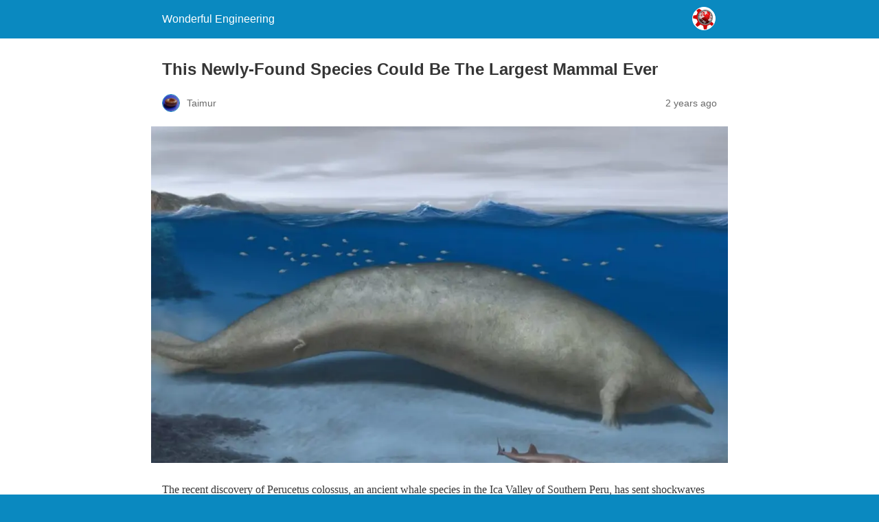

--- FILE ---
content_type: text/html; charset=utf-8
request_url: https://wonderfulengineering.com/this-newly-found-species-could-be-the-largest-mammal-ever/amp/
body_size: 11598
content:
<!DOCTYPE html>
<html amp lang="en-US" data-amp-auto-lightbox-disable transformed="self;v=1" i-amphtml-layout="" i-amphtml-no-boilerplate="">
<head><meta charset="utf-8"><meta name="viewport" content="width=device-width,minimum-scale=1"><link rel="preconnect" href="https://cdn.ampproject.org"><style amp-runtime="" i-amphtml-version="012512221826001">html{overflow-x:hidden!important}html.i-amphtml-fie{height:100%!important;width:100%!important}html:not([amp4ads]),html:not([amp4ads]) body{height:auto!important}html:not([amp4ads]) body{margin:0!important}body{-webkit-text-size-adjust:100%;-moz-text-size-adjust:100%;-ms-text-size-adjust:100%;text-size-adjust:100%}html.i-amphtml-singledoc.i-amphtml-embedded{-ms-touch-action:pan-y pinch-zoom;touch-action:pan-y pinch-zoom}html.i-amphtml-fie>body,html.i-amphtml-singledoc>body{overflow:visible!important}html.i-amphtml-fie:not(.i-amphtml-inabox)>body,html.i-amphtml-singledoc:not(.i-amphtml-inabox)>body{position:relative!important}html.i-amphtml-ios-embed-legacy>body{overflow-x:hidden!important;overflow-y:auto!important;position:absolute!important}html.i-amphtml-ios-embed{overflow-y:auto!important;position:static}#i-amphtml-wrapper{overflow-x:hidden!important;overflow-y:auto!important;position:absolute!important;top:0!important;left:0!important;right:0!important;bottom:0!important;margin:0!important;display:block!important}html.i-amphtml-ios-embed.i-amphtml-ios-overscroll,html.i-amphtml-ios-embed.i-amphtml-ios-overscroll>#i-amphtml-wrapper{-webkit-overflow-scrolling:touch!important}#i-amphtml-wrapper>body{position:relative!important;border-top:1px solid transparent!important}#i-amphtml-wrapper+body{visibility:visible}#i-amphtml-wrapper+body .i-amphtml-lightbox-element,#i-amphtml-wrapper+body[i-amphtml-lightbox]{visibility:hidden}#i-amphtml-wrapper+body[i-amphtml-lightbox] .i-amphtml-lightbox-element{visibility:visible}#i-amphtml-wrapper.i-amphtml-scroll-disabled,.i-amphtml-scroll-disabled{overflow-x:hidden!important;overflow-y:hidden!important}amp-instagram{padding:54px 0px 0px!important;background-color:#fff}amp-iframe iframe{box-sizing:border-box!important}[amp-access][amp-access-hide]{display:none}[subscriptions-dialog],body:not(.i-amphtml-subs-ready) [subscriptions-action],body:not(.i-amphtml-subs-ready) [subscriptions-section]{display:none!important}amp-experiment,amp-live-list>[update]{display:none}amp-list[resizable-children]>.i-amphtml-loading-container.amp-hidden{display:none!important}amp-list [fetch-error],amp-list[load-more] [load-more-button],amp-list[load-more] [load-more-end],amp-list[load-more] [load-more-failed],amp-list[load-more] [load-more-loading]{display:none}amp-list[diffable] div[role=list]{display:block}amp-story-page,amp-story[standalone]{min-height:1px!important;display:block!important;height:100%!important;margin:0!important;padding:0!important;overflow:hidden!important;width:100%!important}amp-story[standalone]{background-color:#000!important;position:relative!important}amp-story-page{background-color:#757575}amp-story .amp-active>div,amp-story .i-amphtml-loader-background{display:none!important}amp-story-page:not(:first-of-type):not([distance]):not([active]){transform:translateY(1000vh)!important}amp-autocomplete{position:relative!important;display:inline-block!important}amp-autocomplete>input,amp-autocomplete>textarea{padding:0.5rem;border:1px solid rgba(0,0,0,.33)}.i-amphtml-autocomplete-results,amp-autocomplete>input,amp-autocomplete>textarea{font-size:1rem;line-height:1.5rem}[amp-fx^=fly-in]{visibility:hidden}amp-script[nodom],amp-script[sandboxed]{position:fixed!important;top:0!important;width:1px!important;height:1px!important;overflow:hidden!important;visibility:hidden}
/*# sourceURL=/css/ampdoc.css*/[hidden]{display:none!important}.i-amphtml-element{display:inline-block}.i-amphtml-blurry-placeholder{transition:opacity 0.3s cubic-bezier(0.0,0.0,0.2,1)!important;pointer-events:none}[layout=nodisplay]:not(.i-amphtml-element){display:none!important}.i-amphtml-layout-fixed,[layout=fixed][width][height]:not(.i-amphtml-layout-fixed){display:inline-block;position:relative}.i-amphtml-layout-responsive,[layout=responsive][width][height]:not(.i-amphtml-layout-responsive),[width][height][heights]:not([layout]):not(.i-amphtml-layout-responsive),[width][height][sizes]:not(img):not([layout]):not(.i-amphtml-layout-responsive){display:block;position:relative}.i-amphtml-layout-intrinsic,[layout=intrinsic][width][height]:not(.i-amphtml-layout-intrinsic){display:inline-block;position:relative;max-width:100%}.i-amphtml-layout-intrinsic .i-amphtml-sizer{max-width:100%}.i-amphtml-intrinsic-sizer{max-width:100%;display:block!important}.i-amphtml-layout-container,.i-amphtml-layout-fixed-height,[layout=container],[layout=fixed-height][height]:not(.i-amphtml-layout-fixed-height){display:block;position:relative}.i-amphtml-layout-fill,.i-amphtml-layout-fill.i-amphtml-notbuilt,[layout=fill]:not(.i-amphtml-layout-fill),body noscript>*{display:block;overflow:hidden!important;position:absolute;top:0;left:0;bottom:0;right:0}body noscript>*{position:absolute!important;width:100%;height:100%;z-index:2}body noscript{display:inline!important}.i-amphtml-layout-flex-item,[layout=flex-item]:not(.i-amphtml-layout-flex-item){display:block;position:relative;-ms-flex:1 1 auto;flex:1 1 auto}.i-amphtml-layout-fluid{position:relative}.i-amphtml-layout-size-defined{overflow:hidden!important}.i-amphtml-layout-awaiting-size{position:absolute!important;top:auto!important;bottom:auto!important}i-amphtml-sizer{display:block!important}@supports (aspect-ratio:1/1){i-amphtml-sizer.i-amphtml-disable-ar{display:none!important}}.i-amphtml-blurry-placeholder,.i-amphtml-fill-content{display:block;height:0;max-height:100%;max-width:100%;min-height:100%;min-width:100%;width:0;margin:auto}.i-amphtml-layout-size-defined .i-amphtml-fill-content{position:absolute;top:0;left:0;bottom:0;right:0}.i-amphtml-replaced-content,.i-amphtml-screen-reader{padding:0!important;border:none!important}.i-amphtml-screen-reader{position:fixed!important;top:0px!important;left:0px!important;width:4px!important;height:4px!important;opacity:0!important;overflow:hidden!important;margin:0!important;display:block!important;visibility:visible!important}.i-amphtml-screen-reader~.i-amphtml-screen-reader{left:8px!important}.i-amphtml-screen-reader~.i-amphtml-screen-reader~.i-amphtml-screen-reader{left:12px!important}.i-amphtml-screen-reader~.i-amphtml-screen-reader~.i-amphtml-screen-reader~.i-amphtml-screen-reader{left:16px!important}.i-amphtml-unresolved{position:relative;overflow:hidden!important}.i-amphtml-select-disabled{-webkit-user-select:none!important;-ms-user-select:none!important;user-select:none!important}.i-amphtml-notbuilt,[layout]:not(.i-amphtml-element),[width][height][heights]:not([layout]):not(.i-amphtml-element),[width][height][sizes]:not(img):not([layout]):not(.i-amphtml-element){position:relative;overflow:hidden!important;color:transparent!important}.i-amphtml-notbuilt:not(.i-amphtml-layout-container)>*,[layout]:not([layout=container]):not(.i-amphtml-element)>*,[width][height][heights]:not([layout]):not(.i-amphtml-element)>*,[width][height][sizes]:not([layout]):not(.i-amphtml-element)>*{display:none}amp-img:not(.i-amphtml-element)[i-amphtml-ssr]>img.i-amphtml-fill-content{display:block}.i-amphtml-notbuilt:not(.i-amphtml-layout-container),[layout]:not([layout=container]):not(.i-amphtml-element),[width][height][heights]:not([layout]):not(.i-amphtml-element),[width][height][sizes]:not(img):not([layout]):not(.i-amphtml-element){color:transparent!important;line-height:0!important}.i-amphtml-ghost{visibility:hidden!important}.i-amphtml-element>[placeholder],[layout]:not(.i-amphtml-element)>[placeholder],[width][height][heights]:not([layout]):not(.i-amphtml-element)>[placeholder],[width][height][sizes]:not([layout]):not(.i-amphtml-element)>[placeholder]{display:block;line-height:normal}.i-amphtml-element>[placeholder].amp-hidden,.i-amphtml-element>[placeholder].hidden{visibility:hidden}.i-amphtml-element:not(.amp-notsupported)>[fallback],.i-amphtml-layout-container>[placeholder].amp-hidden,.i-amphtml-layout-container>[placeholder].hidden{display:none}.i-amphtml-layout-size-defined>[fallback],.i-amphtml-layout-size-defined>[placeholder]{position:absolute!important;top:0!important;left:0!important;right:0!important;bottom:0!important;z-index:1}amp-img[i-amphtml-ssr]:not(.i-amphtml-element)>[placeholder]{z-index:auto}.i-amphtml-notbuilt>[placeholder]{display:block!important}.i-amphtml-hidden-by-media-query{display:none!important}.i-amphtml-element-error{background:red!important;color:#fff!important;position:relative!important}.i-amphtml-element-error:before{content:attr(error-message)}i-amp-scroll-container,i-amphtml-scroll-container{position:absolute;top:0;left:0;right:0;bottom:0;display:block}i-amp-scroll-container.amp-active,i-amphtml-scroll-container.amp-active{overflow:auto;-webkit-overflow-scrolling:touch}.i-amphtml-loading-container{display:block!important;pointer-events:none;z-index:1}.i-amphtml-notbuilt>.i-amphtml-loading-container{display:block!important}.i-amphtml-loading-container.amp-hidden{visibility:hidden}.i-amphtml-element>[overflow]{cursor:pointer;position:relative;z-index:2;visibility:hidden;display:initial;line-height:normal}.i-amphtml-layout-size-defined>[overflow]{position:absolute}.i-amphtml-element>[overflow].amp-visible{visibility:visible}template{display:none!important}.amp-border-box,.amp-border-box *,.amp-border-box :after,.amp-border-box :before{box-sizing:border-box}amp-pixel{display:none!important}amp-analytics,amp-auto-ads,amp-story-auto-ads{position:fixed!important;top:0!important;width:1px!important;height:1px!important;overflow:hidden!important;visibility:hidden}amp-story{visibility:hidden!important}html.i-amphtml-fie>amp-analytics{position:initial!important}[visible-when-invalid]:not(.visible),form [submit-error],form [submit-success],form [submitting]{display:none}amp-accordion{display:block!important}@media (min-width:1px){:where(amp-accordion>section)>:first-child{margin:0;background-color:#efefef;padding-right:20px;border:1px solid #dfdfdf}:where(amp-accordion>section)>:last-child{margin:0}}amp-accordion>section{float:none!important}amp-accordion>section>*{float:none!important;display:block!important;overflow:hidden!important;position:relative!important}amp-accordion,amp-accordion>section{margin:0}amp-accordion:not(.i-amphtml-built)>section>:last-child{display:none!important}amp-accordion:not(.i-amphtml-built)>section[expanded]>:last-child{display:block!important}
/*# sourceURL=/css/ampshared.css*/</style><meta property="og:locale" content="en_US"><meta property="og:type" content="article"><meta property="og:title" content="This Newly-Found Species Could Be The Largest Mammal Ever"><meta property="og:description" content="The recent discovery of Perucetus colossus, an ancient whale species in the Ica Valley of Southern Peru, has sent shockwaves through the scientific co"><meta property="og:url" content="https://wonderfulengineering.com/this-newly-found-species-could-be-the-largest-mammal-ever/"><meta property="og:site_name" content="Wonderful Engineering"><meta property="article:publisher" content="https://www.facebook.com/WonderfulEngineering/"><meta property="article:published_time" content="2023-08-04T13:26:08+00:00"><meta property="article:modified_time" content="2023-08-04T13:26:09+00:00"><meta property="og:image" content="https://wonderfulengineering.com/wp-content/uploads/2023/08/ezgif.com-resize-2023-08-04T153604.188.jpg"><meta property="og:image:width" content="1200"><meta property="og:image:height" content="700"><meta property="og:image:type" content="image/jpeg"><meta name="author" content="Taimur"><meta name="twitter:card" content="summary_large_image"><meta name="twitter:creator" content="@wonderfulengr"><meta name="twitter:site" content="@wonderfulengr"><meta name="twitter:label1" content="Written by"><meta name="twitter:data1" content="Taimur"><meta name="twitter:label2" content="Est. reading time"><meta name="twitter:data2" content="3 minutes"><meta name="robots" content="noindex, follow"><meta name="generator" content="AMP Plugin v2.5.5; mode=reader; theme=legacy"><meta name="generator" content="WordPress 6.8.3"><script async="" src="https://cdn.ampproject.org/v0.mjs" type="module" crossorigin="anonymous"></script><script async nomodule src="https://cdn.ampproject.org/v0.js" crossorigin="anonymous"></script><script src="https://cdn.ampproject.org/v0/amp-youtube-0.1.mjs" async="" custom-element="amp-youtube" type="module" crossorigin="anonymous"></script><script async nomodule src="https://cdn.ampproject.org/v0/amp-youtube-0.1.js" crossorigin="anonymous" custom-element="amp-youtube"></script><style amp-custom="">#amp-mobile-version-switcher{left:0;position:absolute;width:100%;z-index:100}#amp-mobile-version-switcher>a{background-color:#444;border:0;color:#eaeaea;display:block;font-family:-apple-system,BlinkMacSystemFont,Segoe UI,Roboto,Oxygen-Sans,Ubuntu,Cantarell,Helvetica Neue,sans-serif;font-size:16px;font-weight:600;padding:15px 0;text-align:center;-webkit-text-decoration:none;text-decoration:none}#amp-mobile-version-switcher>a:active,#amp-mobile-version-switcher>a:focus,#amp-mobile-version-switcher>a:hover{-webkit-text-decoration:underline;text-decoration:underline}.jp-related-posts-i2__list{--hgap:1rem;display:flex;flex-wrap:wrap;column-gap:var(--hgap);row-gap:2rem;margin:0;padding:0;list-style-type:none}.jp-related-posts-i2__post{display:flex;flex-direction:column;flex-basis:calc(( 100% - var(--hgap) ) / 2)}.jp-related-posts-i2__post:nth-last-child(n+3):first-child,.jp-related-posts-i2__post:nth-last-child(n+3):first-child ~ *{flex-basis:calc(( 100% - var(--hgap) * 2 ) / 3)}.jp-related-posts-i2__post:nth-last-child(4):first-child,.jp-related-posts-i2__post:nth-last-child(4):first-child ~ *{flex-basis:calc(( 100% - var(--hgap) ) / 2)}.jp-related-posts-i2__post-link{display:flex;flex-direction:column;row-gap:.5rem;width:100%;margin-bottom:1rem;line-height:1.2}.jp-related-posts-i2__post-link:focus-visible{outline-offset:2px}.jp-related-posts-i2__post-defs{margin:0;list-style-type:unset}.jp-related-posts-i2__post-defs dt{position:absolute;width:1px;height:1px;overflow:hidden;clip:rect(1px,1px,1px,1px);white-space:nowrap}.jp-related-posts-i2__post-defs dd{margin:0}.jp-relatedposts-i2[data-layout="list"] .jp-related-posts-i2__list{display:block}.jp-relatedposts-i2[data-layout="list"] .jp-related-posts-i2__post{margin-bottom:2rem}@media only screen and (max-width: 640px){.jp-related-posts-i2__list{display:block}.jp-related-posts-i2__post{margin-bottom:2rem}}:where(.wp-block-button__link){border-radius:9999px;box-shadow:none;padding:calc(.667em + 2px) calc(1.333em + 2px);text-decoration:none}:root :where(.wp-block-button .wp-block-button__link.is-style-outline),:root :where(.wp-block-button.is-style-outline>.wp-block-button__link){border:2px solid;padding:.667em 1.333em}:root :where(.wp-block-button .wp-block-button__link.is-style-outline:not(.has-text-color)),:root :where(.wp-block-button.is-style-outline>.wp-block-button__link:not(.has-text-color)){color:currentColor}:root :where(.wp-block-button .wp-block-button__link.is-style-outline:not(.has-background)),:root :where(.wp-block-button.is-style-outline>.wp-block-button__link:not(.has-background)){background-color:initial;background-image:none}:where(.wp-block-columns){margin-bottom:1.75em}:where(.wp-block-columns.has-background){padding:1.25em 2.375em}:where(.wp-block-post-comments input[type=submit]){border:none}:where(.wp-block-cover-image:not(.has-text-color)),:where(.wp-block-cover:not(.has-text-color)){color:#fff}:where(.wp-block-cover-image.is-light:not(.has-text-color)),:where(.wp-block-cover.is-light:not(.has-text-color)){color:#000}:root :where(.wp-block-cover h1:not(.has-text-color)),:root :where(.wp-block-cover h2:not(.has-text-color)),:root :where(.wp-block-cover h3:not(.has-text-color)),:root :where(.wp-block-cover h4:not(.has-text-color)),:root :where(.wp-block-cover h5:not(.has-text-color)),:root :where(.wp-block-cover h6:not(.has-text-color)),:root :where(.wp-block-cover p:not(.has-text-color)){color:inherit}.wp-block-embed{overflow-wrap:break-word}.wp-block-embed :where(figcaption){margin-bottom:1em;margin-top:.5em}.wp-block-embed__wrapper{position:relative}:where(.wp-block-file){margin-bottom:1.5em}:where(.wp-block-file__button){border-radius:2em;display:inline-block;padding:.5em 1em}:where(.wp-block-file__button):is(a):active,:where(.wp-block-file__button):is(a):focus,:where(.wp-block-file__button):is(a):hover,:where(.wp-block-file__button):is(a):visited{box-shadow:none;color:#fff;opacity:.85;text-decoration:none}:where(.wp-block-group.wp-block-group-is-layout-constrained){position:relative}.wp-block-image>a,.wp-block-image>figure>a{display:inline-block}.wp-block-image amp-img{box-sizing:border-box;height:auto;max-width:100%;vertical-align:bottom}.wp-block-image :where(figcaption){margin-bottom:1em;margin-top:.5em}.wp-block-image figure{margin:0}@keyframes show-content-image{0%{visibility:hidden}99%{visibility:hidden}to{visibility:visible}}@keyframes turn-on-visibility{0%{opacity:0}to{opacity:1}}@keyframes turn-off-visibility{0%{opacity:1;visibility:visible}99%{opacity:0;visibility:visible}to{opacity:0;visibility:hidden}}@keyframes lightbox-zoom-in{0%{transform:translate(calc(( -100vw + var(--wp--lightbox-scrollbar-width) ) / 2 + var(--wp--lightbox-initial-left-position)),calc(-50vh + var(--wp--lightbox-initial-top-position))) scale(var(--wp--lightbox-scale))}to{transform:translate(-50%,-50%) scale(1)}}@keyframes lightbox-zoom-out{0%{transform:translate(-50%,-50%) scale(1);visibility:visible}99%{visibility:visible}to{transform:translate(calc(( -100vw + var(--wp--lightbox-scrollbar-width) ) / 2 + var(--wp--lightbox-initial-left-position)),calc(-50vh + var(--wp--lightbox-initial-top-position))) scale(var(--wp--lightbox-scale));visibility:hidden}}:where(.wp-block-latest-comments:not([data-amp-original-style*=line-height] .wp-block-latest-comments__comment)){line-height:1.1}:where(.wp-block-latest-comments:not([data-amp-original-style*=line-height] .wp-block-latest-comments__comment-excerpt p)){line-height:1.8}:root :where(.wp-block-latest-posts.is-grid){padding:0}:root :where(.wp-block-latest-posts.wp-block-latest-posts__list){padding-left:0}ul{box-sizing:border-box}:root :where(.wp-block-list.has-background){padding:1.25em 2.375em}:where(.wp-block-navigation.has-background .wp-block-navigation-item a:not(.wp-element-button)),:where(.wp-block-navigation.has-background .wp-block-navigation-submenu a:not(.wp-element-button)){padding:.5em 1em}:where(.wp-block-navigation .wp-block-navigation__submenu-container .wp-block-navigation-item a:not(.wp-element-button)),:where(.wp-block-navigation .wp-block-navigation__submenu-container .wp-block-navigation-submenu a:not(.wp-element-button)),:where(.wp-block-navigation .wp-block-navigation__submenu-container .wp-block-navigation-submenu button.wp-block-navigation-item__content),:where(.wp-block-navigation .wp-block-navigation__submenu-container .wp-block-pages-list__item button.wp-block-navigation-item__content){padding:.5em 1em}@keyframes overlay-menu__fade-in-animation{0%{opacity:0;transform:translateY(.5em)}to{opacity:1;transform:translateY(0)}}:root :where(p.has-background){padding:1.25em 2.375em}:where(p.has-text-color:not(.has-link-color)) a{color:inherit}:where(.wp-block-post-excerpt){box-sizing:border-box;margin-bottom:var(--wp--style--block-gap);margin-top:var(--wp--style--block-gap)}:where(.wp-block-preformatted.has-background){padding:1.25em 2.375em}:where(.wp-block-search__button){border:1px solid #ccc;padding:6px 10px}:where(.wp-block-search__input){font-family:inherit;font-size:inherit;font-style:inherit;font-weight:inherit;letter-spacing:inherit;line-height:inherit;text-transform:inherit}:where(.wp-block-search__button-inside .wp-block-search__inside-wrapper){border:1px solid #949494;box-sizing:border-box;padding:4px}:where(.wp-block-search__button-inside .wp-block-search__inside-wrapper) :where(.wp-block-search__button){padding:4px 8px}:root :where(.wp-block-separator.is-style-dots){height:auto;line-height:1;text-align:center}:root :where(.wp-block-separator.is-style-dots):before{color:currentColor;content:"···";font-family:serif;font-size:1.5em;letter-spacing:2em;padding-left:2em}:root :where(.wp-block-site-logo.is-style-rounded){border-radius:9999px}:root :where(.wp-block-social-links .wp-social-link a){padding:.25em}:root :where(.wp-block-social-links.is-style-logos-only .wp-social-link a){padding:0}:root :where(.wp-block-social-links.is-style-pill-shape .wp-social-link a){padding-left:.6666666667em;padding-right:.6666666667em}:root :where(.wp-block-tag-cloud.is-style-outline){display:flex;flex-wrap:wrap;gap:1ch}:root :where(.wp-block-tag-cloud.is-style-outline a){border:1px solid;margin-right:0;padding:1ch 2ch}:root :where(.wp-block-tag-cloud.is-style-outline a):not(#_#_#_#_#_#_#_#_){font-size:unset;text-decoration:none}:root :where(.wp-block-table-of-contents){box-sizing:border-box}:where(.wp-block-term-description){box-sizing:border-box;margin-bottom:var(--wp--style--block-gap);margin-top:var(--wp--style--block-gap)}:where(pre.wp-block-verse){font-family:inherit}:root{--wp--preset--font-size--normal:16px;--wp--preset--font-size--huge:42px}html :where(.has-border-color){border-style:solid}html :where([data-amp-original-style*=border-top-color]){border-top-style:solid}html :where([data-amp-original-style*=border-right-color]){border-right-style:solid}html :where([data-amp-original-style*=border-bottom-color]){border-bottom-style:solid}html :where([data-amp-original-style*=border-left-color]){border-left-style:solid}html :where([data-amp-original-style*=border-width]){border-style:solid}html :where([data-amp-original-style*=border-top-width]){border-top-style:solid}html :where([data-amp-original-style*=border-right-width]){border-right-style:solid}html :where([data-amp-original-style*=border-bottom-width]){border-bottom-style:solid}html :where([data-amp-original-style*=border-left-width]){border-left-style:solid}html :where(amp-img[class*=wp-image-]),html :where(amp-anim[class*=wp-image-]){height:auto;max-width:100%}:where(figure){margin:0 0 1em}html :where(.is-position-sticky){--wp-admin--admin-bar--position-offset:var(--wp-admin--admin-bar--height,0px)}@media screen and (max-width:600px){html :where(.is-position-sticky){--wp-admin--admin-bar--position-offset:0px}}.wp-block-embed :where(figcaption){color:#555;font-size:13px;text-align:center}.wp-block-embed{margin:0 0 1em}:root :where(.wp-block-image figcaption){color:#555;font-size:13px;text-align:center}.wp-block-image{margin:0 0 1em}:where(.wp-block-group.has-background){padding:1.25em 2.375em}:root :where(.wp-block-template-part.has-background){margin-bottom:0;margin-top:0;padding:1.25em 2.375em}@-webkit-keyframes a{to{-webkit-transform:rotate(1turn);transform:rotate(1turn)}}@keyframes a{to{-webkit-transform:rotate(1turn);transform:rotate(1turn)}}@-webkit-keyframes b{0%{background-position:0 0}to{background-position:30px 0}}@keyframes b{0%{background-position:0 0}to{background-position:30px 0}}amp-img.amp-wp-enforced-sizes{object-fit:contain}amp-img img,amp-img noscript{image-rendering:inherit;object-fit:inherit;object-position:inherit}.amp-wp-enforced-sizes{max-width:100%;margin:0 auto}html{background:#0a89c0}body{background:#fff;color:#353535;font-family:Georgia,"Times New Roman",Times,Serif;font-weight:300;line-height:1.75}p,ul,figure{margin:0 0 1em;padding:0}a,a:visited{color:#0a89c0}a:hover,a:active,a:focus{color:#353535}.amp-wp-meta,.amp-wp-header div,.amp-wp-title,.amp-wp-tax-category,.amp-wp-tax-tag,.amp-wp-comments-link,.amp-wp-footer p,.back-to-top{font-family:-apple-system,BlinkMacSystemFont,"Segoe UI","Roboto","Oxygen-Sans","Ubuntu","Cantarell","Helvetica Neue",sans-serif}.amp-wp-header{background-color:#0a89c0}.amp-wp-header div{color:#fff;font-size:1em;font-weight:400;margin:0 auto;max-width:calc(840px - 32px);padding:.875em 16px;position:relative}.amp-wp-header a{color:#fff;text-decoration:none}.amp-wp-header .amp-wp-site-icon{background-color:#fff;border:1px solid #fff;border-radius:50%;position:absolute;right:18px;top:10px}.amp-wp-article{color:#353535;font-weight:400;margin:1.5em auto;max-width:840px;overflow-wrap:break-word;word-wrap:break-word}.amp-wp-article-header{align-items:center;align-content:stretch;display:flex;flex-wrap:wrap;justify-content:space-between;margin:1.5em 16px 0}.amp-wp-title{color:#353535;display:block;flex:1 0 100%;font-weight:900;margin:0 0 .625em;width:100%}.amp-wp-meta{color:#696969;display:inline-block;flex:2 1 50%;font-size:.875em;line-height:1.5em;margin:0 0 1.5em;padding:0}.amp-wp-article-header .amp-wp-meta:last-of-type{text-align:right}.amp-wp-article-header .amp-wp-meta:first-of-type{text-align:left}.amp-wp-byline amp-img,.amp-wp-byline .amp-wp-author{display:inline-block;vertical-align:middle}.amp-wp-byline amp-img{border:1px solid #0a89c0;border-radius:50%;position:relative;margin-right:6px}.amp-wp-posted-on{text-align:right}.amp-wp-article-featured-image{margin:0 0 1em}.amp-wp-article-featured-image img:not(amp-img){max-width:100%;height:auto;margin:0 auto}.amp-wp-article-featured-image amp-img{margin:0 auto}.amp-wp-article-content{margin:0 16px}.amp-wp-article-content ul{margin-left:1em}.amp-wp-article-content .wp-caption{max-width:100%}.amp-wp-article-content amp-img{margin:0 auto}.wp-caption{padding:0}amp-youtube{background:#c2c2c2;margin:0 -16px 1.5em}.amp-wp-article-footer .amp-wp-meta{display:block}.amp-wp-tax-category,.amp-wp-tax-tag{color:#696969;font-size:.875em;line-height:1.5em;margin:1.5em 16px}.amp-wp-comments-link{color:#696969;font-size:.875em;line-height:1.5em;text-align:center;margin:2.25em 0 1.5em}.amp-wp-comments-link a{border-style:solid;border-color:#c2c2c2;border-width:1px 1px 2px;border-radius:4px;background-color:transparent;color:#0a89c0;cursor:pointer;display:block;font-size:14px;font-weight:600;line-height:18px;margin:0 auto;max-width:200px;padding:11px 16px;text-decoration:none;width:50%;-webkit-transition:background-color .2s ease;transition:background-color .2s ease}.amp-wp-footer{border-top:1px solid #c2c2c2;margin:calc(1.5em - 1px) 0 0}.amp-wp-footer div{margin:0 auto;max-width:calc(840px - 32px);padding:1.25em 16px 1.25em;position:relative}.amp-wp-footer h2{font-size:1em;line-height:1.375em;margin:0 0 .5em}.amp-wp-footer p{color:#696969;font-size:.8em;line-height:1.5em;margin:0 85px 0 0}.amp-wp-footer a{text-decoration:none}.back-to-top{bottom:1.275em;font-size:.8em;font-weight:600;line-height:2em;position:absolute;right:16px}.jp-related-posts-i2__list{--hgap:1rem;display:flex;flex-wrap:wrap;column-gap:var(--hgap);row-gap:2rem;margin:0;padding:0;list-style-type:none}.jp-related-posts-i2__post{display:flex;flex-direction:column;flex-basis:calc(( 100% - var(--hgap) ) / 2)}.jp-related-posts-i2__post:nth-last-child(n+3):first-child,.jp-related-posts-i2__post:nth-last-child(n+3):first-child ~ *{flex-basis:calc(( 100% - var(--hgap) * 2 ) / 3)}.jp-related-posts-i2__post:nth-last-child(4):first-child,.jp-related-posts-i2__post:nth-last-child(4):first-child ~ *{flex-basis:calc(( 100% - var(--hgap) ) / 2)}.jp-related-posts-i2__post-link{display:flex;flex-direction:column;row-gap:.5rem;width:100%;margin-bottom:1rem;line-height:1.2}.jp-related-posts-i2__post-link:focus-visible{outline-offset:2px}.jp-related-posts-i2__post-defs{margin:0;list-style-type:unset}.jp-related-posts-i2__post-defs dt{position:absolute;width:1px;height:1px;overflow:hidden;clip:rect(1px,1px,1px,1px);white-space:nowrap}.jp-related-posts-i2__post-defs dd{margin:0}.jp-relatedposts-i2[data-layout="list"] .jp-related-posts-i2__list{display:block}.jp-relatedposts-i2[data-layout="list"] .jp-related-posts-i2__post{margin-bottom:2rem}@media only screen and (max-width: 640px){.jp-related-posts-i2__list{display:block}.jp-related-posts-i2__post{margin-bottom:2rem}}div.jd-css-plugins-rel div.jd-css-plugins-cont{max-width:841px;width:100%;margin:auto}div.jd-css-plugins-rel div.jd-css-plugins-inner{padding:16px 16px 35px 16px}div.jd-css-plugins-rel li{margin-bottom:initial;margin-left:20px}div.jd-css-plugins-rel div.amplinkcont{line-height:1.6;padding-right:16px;position:relative;display:block}div.jd-css-plugins-rel div.amplinkcont p{font-size:87%;opacity:.7;line-height:1.4}

/*# sourceURL=amp-custom.css */</style><link rel="canonical" href="https://wonderfulengineering.com/this-newly-found-species-could-be-the-largest-mammal-ever/"><script type="application/ld+json" class="yoast-schema-graph">{"@context":"https://schema.org","@graph":[{"@type":"Article","@id":"https://wonderfulengineering.com/this-newly-found-species-could-be-the-largest-mammal-ever/#article","isPartOf":{"@id":"https://wonderfulengineering.com/this-newly-found-species-could-be-the-largest-mammal-ever/"},"author":{"name":"Taimur","@id":"https://wonderfulengineering.com/#/schema/person/95838b09ab6ef4e33af31e9ced3fedf1"},"headline":"This Newly-Found Species Could Be The Largest Mammal Ever","datePublished":"2023-08-04T13:26:08+00:00","dateModified":"2023-08-04T13:26:09+00:00","mainEntityOfPage":{"@id":"https://wonderfulengineering.com/this-newly-found-species-could-be-the-largest-mammal-ever/"},"wordCount":602,"commentCount":0,"publisher":{"@id":"https://wonderfulengineering.com/#organization"},"image":{"@id":"https://wonderfulengineering.com/this-newly-found-species-could-be-the-largest-mammal-ever/#primaryimage"},"thumbnailUrl":"https://i0.wp.com/wonderfulengineering.com/wp-content/uploads/2023/08/ezgif.com-resize-2023-08-04T153604.188.jpg?fit=1200%2C700\u0026ssl=1","keywords":["ancient whale","aquatic nature","dinosaurs","discovery","fossil","Ica Valley","Perucetus colossus","Southern Peru","species","Whales"],"articleSection":["Amazing","News"],"inLanguage":"en-US","potentialAction":[{"@type":"CommentAction","name":"Comment","target":["https://wonderfulengineering.com/this-newly-found-species-could-be-the-largest-mammal-ever/#respond"]}]},{"@type":"WebPage","@id":"https://wonderfulengineering.com/this-newly-found-species-could-be-the-largest-mammal-ever/","url":"https://wonderfulengineering.com/this-newly-found-species-could-be-the-largest-mammal-ever/","name":"This Newly-Found Species Could Be The Largest Mammal Ever","isPartOf":{"@id":"https://wonderfulengineering.com/#website"},"primaryImageOfPage":{"@id":"https://wonderfulengineering.com/this-newly-found-species-could-be-the-largest-mammal-ever/#primaryimage"},"image":{"@id":"https://wonderfulengineering.com/this-newly-found-species-could-be-the-largest-mammal-ever/#primaryimage"},"thumbnailUrl":"https://i0.wp.com/wonderfulengineering.com/wp-content/uploads/2023/08/ezgif.com-resize-2023-08-04T153604.188.jpg?fit=1200%2C700\u0026ssl=1","datePublished":"2023-08-04T13:26:08+00:00","dateModified":"2023-08-04T13:26:09+00:00","breadcrumb":{"@id":"https://wonderfulengineering.com/this-newly-found-species-could-be-the-largest-mammal-ever/#breadcrumb"},"inLanguage":"en-US","potentialAction":[{"@type":"ReadAction","target":["https://wonderfulengineering.com/this-newly-found-species-could-be-the-largest-mammal-ever/"]}]},{"@type":"ImageObject","inLanguage":"en-US","@id":"https://wonderfulengineering.com/this-newly-found-species-could-be-the-largest-mammal-ever/#primaryimage","url":"https://i0.wp.com/wonderfulengineering.com/wp-content/uploads/2023/08/ezgif.com-resize-2023-08-04T153604.188.jpg?fit=1200%2C700\u0026ssl=1","contentUrl":"https://i0.wp.com/wonderfulengineering.com/wp-content/uploads/2023/08/ezgif.com-resize-2023-08-04T153604.188.jpg?fit=1200%2C700\u0026ssl=1","width":1200,"height":700},{"@type":"BreadcrumbList","@id":"https://wonderfulengineering.com/this-newly-found-species-could-be-the-largest-mammal-ever/#breadcrumb","itemListElement":[{"@type":"ListItem","position":1,"name":"Home","item":"https://wonderfulengineering.com/"},{"@type":"ListItem","position":2,"name":"This Newly-Found Species Could Be The Largest Mammal Ever"}]},{"@type":"WebSite","@id":"https://wonderfulengineering.com/#website","url":"https://wonderfulengineering.com/","name":"Wonderful Engineering","description":"Engineering \u0026amp; Technology Magazine","publisher":{"@id":"https://wonderfulengineering.com/#organization"},"potentialAction":[{"@type":"SearchAction","target":{"@type":"EntryPoint","urlTemplate":"https://wonderfulengineering.com/?s={search_term_string}"},"query-input":{"@type":"PropertyValueSpecification","valueRequired":true,"valueName":"search_term_string"}}],"inLanguage":"en-US"},{"@type":"Organization","@id":"https://wonderfulengineering.com/#organization","name":"Wonderful Engineering","url":"https://wonderfulengineering.com/","logo":{"@type":"ImageObject","inLanguage":"en-US","@id":"https://wonderfulengineering.com/#/schema/logo/image/","url":"https://wonderfulengineering.com/wp-content/uploads/2013/04/Engineering-Website.png","contentUrl":"https://wonderfulengineering.com/wp-content/uploads/2013/04/Engineering-Website.png","width":886,"height":390,"caption":"Wonderful Engineering"},"image":{"@id":"https://wonderfulengineering.com/#/schema/logo/image/"},"sameAs":["https://www.facebook.com/WonderfulEngineering/","https://x.com/wonderfulengr","https://www.youtube.com/channel/UChVrL62t78mgcWA7Ca_fj_w"]},{"@type":"Person","@id":"https://wonderfulengineering.com/#/schema/person/95838b09ab6ef4e33af31e9ced3fedf1","name":"Taimur","image":{"@type":"ImageObject","inLanguage":"en-US","@id":"https://wonderfulengineering.com/#/schema/person/image/","url":"https://secure.gravatar.com/avatar/c802567b45a3ada428e9f22fc91b06ffd5b04fe67a4d3b6a6dde86d3c6acf28f?s=96\u0026d=mm\u0026r=g","contentUrl":"https://secure.gravatar.com/avatar/c802567b45a3ada428e9f22fc91b06ffd5b04fe67a4d3b6a6dde86d3c6acf28f?s=96\u0026d=mm\u0026r=g","caption":"Taimur"},"url":"https://wonderfulengineering.com/author/hassantaimur/"}]}</script><title>This Newly-Found Species Could Be The Largest Mammal Ever</title></head>

<body class="">

<header id="top" class="amp-wp-header">
	<div>
		<a href="https://wonderfulengineering.com/">
										<amp-img src="https://i0.wp.com/wonderfulengineering.com/wp-content/uploads/2017/01/cropped-we-logo-small.png?fit=32%2C32&amp;ssl=1" width="32" height="32" class="amp-wp-site-icon amp-wp-enforced-sizes i-amphtml-layout-intrinsic i-amphtml-layout-size-defined" data-hero-candidate="" alt="Site icon" layout="intrinsic" data-hero i-amphtml-ssr i-amphtml-layout="intrinsic"><i-amphtml-sizer slot="i-amphtml-svc" class="i-amphtml-sizer"><img alt="" aria-hidden="true" class="i-amphtml-intrinsic-sizer" role="presentation" src="[data-uri]"></i-amphtml-sizer><img class="i-amphtml-fill-content i-amphtml-replaced-content" decoding="async" alt="Site icon" src="https://i0.wp.com/wonderfulengineering.com/wp-content/uploads/2017/01/cropped-we-logo-small.png?fit=32%2C32&amp;ssl=1"></amp-img>
						<span class="amp-site-title">
				Wonderful Engineering			</span>
		</a>
	</div>
</header>

<article class="amp-wp-article">
	<header class="amp-wp-article-header">
		<h1 class="amp-wp-title">This Newly-Found Species Could Be The Largest Mammal Ever</h1>
			<div class="amp-wp-meta amp-wp-byline">
					<amp-img src="https://secure.gravatar.com/avatar/c802567b45a3ada428e9f22fc91b06ffd5b04fe67a4d3b6a6dde86d3c6acf28f?s=72&amp;d=mm&amp;r=g" srcset="
					https://secure.gravatar.com/avatar/c802567b45a3ada428e9f22fc91b06ffd5b04fe67a4d3b6a6dde86d3c6acf28f?s=24&amp;d=mm&amp;r=g 1x,
					https://secure.gravatar.com/avatar/c802567b45a3ada428e9f22fc91b06ffd5b04fe67a4d3b6a6dde86d3c6acf28f?s=48&amp;d=mm&amp;r=g 2x,
					https://secure.gravatar.com/avatar/c802567b45a3ada428e9f22fc91b06ffd5b04fe67a4d3b6a6dde86d3c6acf28f?s=72&amp;d=mm&amp;r=g 3x
				" alt="Taimur" width="24" height="24" layout="fixed" class="i-amphtml-layout-fixed i-amphtml-layout-size-defined" style="width:24px;height:24px" i-amphtml-layout="fixed"></amp-img>
				<span class="amp-wp-author author vcard">Taimur</span>
	</div>
<div class="amp-wp-meta amp-wp-posted-on">
	<time datetime="2023-08-04T13:26:08+00:00">
		2 years ago	</time>
</div>
	</header>

	<figure class="amp-wp-article-featured-image wp-caption">
	<amp-img width="1024" height="597" src="https://i0.wp.com/wonderfulengineering.com/wp-content/uploads/2023/08/ezgif.com-resize-2023-08-04T153604.188.jpg?fit=1024%2C597&amp;ssl=1" class="attachment-large size-large wp-post-image amp-wp-enforced-sizes i-amphtml-layout-intrinsic i-amphtml-layout-size-defined" alt="" srcset="https://i0.wp.com/wonderfulengineering.com/wp-content/uploads/2023/08/ezgif.com-resize-2023-08-04T153604.188.jpg?w=1200&amp;ssl=1 1200w, https://i0.wp.com/wonderfulengineering.com/wp-content/uploads/2023/08/ezgif.com-resize-2023-08-04T153604.188.jpg?resize=610%2C356&amp;ssl=1 610w, https://i0.wp.com/wonderfulengineering.com/wp-content/uploads/2023/08/ezgif.com-resize-2023-08-04T153604.188.jpg?resize=1024%2C597&amp;ssl=1 1024w, https://i0.wp.com/wonderfulengineering.com/wp-content/uploads/2023/08/ezgif.com-resize-2023-08-04T153604.188.jpg?resize=768%2C448&amp;ssl=1 768w" sizes="auto, (max-width: 1024px) 100vw, 1024px" data-hero-candidate="" layout="intrinsic" disable-inline-width="" data-hero i-amphtml-ssr i-amphtml-layout="intrinsic"><i-amphtml-sizer slot="i-amphtml-svc" class="i-amphtml-sizer"><img alt="" aria-hidden="true" class="i-amphtml-intrinsic-sizer" role="presentation" src="[data-uri]"></i-amphtml-sizer><img class="i-amphtml-fill-content i-amphtml-replaced-content" decoding="async" loading="lazy" alt="" src="https://i0.wp.com/wonderfulengineering.com/wp-content/uploads/2023/08/ezgif.com-resize-2023-08-04T153604.188.jpg?fit=1024%2C597&amp;ssl=1" srcset="https://i0.wp.com/wonderfulengineering.com/wp-content/uploads/2023/08/ezgif.com-resize-2023-08-04T153604.188.jpg?w=1200&amp;ssl=1 1200w, https://i0.wp.com/wonderfulengineering.com/wp-content/uploads/2023/08/ezgif.com-resize-2023-08-04T153604.188.jpg?resize=610%2C356&amp;ssl=1 610w, https://i0.wp.com/wonderfulengineering.com/wp-content/uploads/2023/08/ezgif.com-resize-2023-08-04T153604.188.jpg?resize=1024%2C597&amp;ssl=1 1024w, https://i0.wp.com/wonderfulengineering.com/wp-content/uploads/2023/08/ezgif.com-resize-2023-08-04T153604.188.jpg?resize=768%2C448&amp;ssl=1 768w" sizes="auto, (max-width: 1024px) 100vw, 1024px"></amp-img>	</figure>

	<div class="amp-wp-article-content">
		
<p>The recent discovery of Perucetus colossus, an ancient whale species in the Ica Valley of Southern Peru, has sent shockwaves through the scientific community. For many years, the blue whale has held the title of the largest animal to have ever existed, dwarfing even the largest known dinosaurs. However, Perucetus colossus, with its massive size and unique features, threatens to steal the crown and revolutionize our understanding of whale evolution.</p>



<p>Paleontologists excavating in the Ica Valley made an extraordinary find: 13 vertebrae, four ribs, and a hip bone that belonged to a previously unknown species of whale dating back around 39 million years. The researchers named this gigantic creature Perucetus colossus, a fitting name for such an immense specimen.</p>



<p>Comparing the bones to those of modern whales, the scientists were able to estimate the size and mass of Perucetus colossus. The results were astounding, indicating that this ancient whale grew to a staggering length of approximately 20 meters (65.6 feet) and may have weighed as much as 340 tonnes. In comparison, the largest recorded blue whales generally weigh under 200 tonnes, making Perucetus colossus a true giant of the ocean.</p>



<figure class="wp-block-image size-full"><amp-img width="700" height="515" src="https://i0.wp.com/wonderfulengineering.com/wp-content/uploads/2023/08/image-70.png?resize=700%2C515&amp;ssl=1" alt="" class="wp-image-326256 amp-wp-enforced-sizes i-amphtml-layout-intrinsic i-amphtml-layout-size-defined" srcset="https://i0.wp.com/wonderfulengineering.com/wp-content/uploads/2023/08/image-70.png?w=947&amp;ssl=1 947w, https://i0.wp.com/wonderfulengineering.com/wp-content/uploads/2023/08/image-70.png?resize=610%2C449&amp;ssl=1 610w, https://i0.wp.com/wonderfulengineering.com/wp-content/uploads/2023/08/image-70.png?resize=768%2C565&amp;ssl=1 768w" sizes="auto, (max-width: 700px) 100vw, 700px" layout="intrinsic" disable-inline-width="" i-amphtml-layout="intrinsic"><i-amphtml-sizer slot="i-amphtml-svc" class="i-amphtml-sizer"><img alt="" aria-hidden="true" class="i-amphtml-intrinsic-sizer" role="presentation" src="[data-uri]"></i-amphtml-sizer><noscript><img loading="lazy" decoding="async" width="700" height="515" src="https://i0.wp.com/wonderfulengineering.com/wp-content/uploads/2023/08/image-70.png?resize=700%2C515&amp;ssl=1" alt="" srcset="https://i0.wp.com/wonderfulengineering.com/wp-content/uploads/2023/08/image-70.png?w=947&amp;ssl=1 947w, https://i0.wp.com/wonderfulengineering.com/wp-content/uploads/2023/08/image-70.png?resize=610%2C449&amp;ssl=1 610w, https://i0.wp.com/wonderfulengineering.com/wp-content/uploads/2023/08/image-70.png?resize=768%2C565&amp;ssl=1 768w" sizes="auto, (max-width: 700px) 100vw, 700px"></noscript></amp-img></figure>



<p>What sets Perucetus colossus apart from its modern counterparts is not just its size but also its physical characteristics. The bones of this ancient whale were heavier and denser than those of present-day whales, suggesting adaptations for better buoyancy control in shallow coastal waters. This finding points to a fully aquatic lifestyle, setting it apart from some early whale relatives that could still venture onto land for brief periods. Despite its fully aquatic nature, Perucetus colossus possessed vestigial legs, a remarkable relic from its terrestrial ancestors.</p>



<p>The implications of this discovery go beyond the sheer size of Perucetus colossus. Prior to this finding, scientists believed that whales evolved to their enormous sizes relatively recently, within the last three million years. However, the new evidence indicating that peak body mass was reached almost 40 million years ago challenges this long-held assumption. This finding demands a reevaluation of the timeline and factors that influenced whale evolution throughout history.</p>



<p>One of the intriguing mysteries surrounding Perucetus colossus is its diet. Without a complete skull, the researchers have not been able to determine with certainty what this ancient giant fed on. It is speculated that it might have consumed fish and crustaceans or even pioneered filter-feeding strategies that were later adopted by baleen whales to consume krill in large quantities. Unraveling the dietary preferences of Perucetus colossus could provide valuable insights into the ancient marine ecosystem and the evolution of feeding behaviors among whales.</p>



<figure class="wp-block-embed is-type-video is-provider-youtube wp-block-embed-youtube"><div class="wp-block-embed__wrapper">
<amp-youtube layout="responsive" width="16" height="9" data-videoid="IDTZwnPSpU8" title="Perucetus colossus" class="i-amphtml-layout-responsive i-amphtml-layout-size-defined" i-amphtml-layout="responsive"><i-amphtml-sizer slot="i-amphtml-svc" style="display:block;padding-top:56.25%"></i-amphtml-sizer><a placeholder="" href="https://youtu.be/IDTZwnPSpU8" data-wpel-link="external" rel="nofollow"><amp-img src="https://i0.wp.com/i.ytimg.com/vi/IDTZwnPSpU8/hqdefault.jpg?w=700&amp;ssl=1" layout="fill" object-fit="cover" alt="Perucetus colossus" class="amp-wp-enforced-sizes i-amphtml-layout-fill i-amphtml-layout-size-defined" i-amphtml-layout="fill"><noscript><img decoding="async" src="https://i0.wp.com/i.ytimg.com/vi/IDTZwnPSpU8/hqdefault.jpg?w=700&amp;ssl=1" alt="Perucetus colossus"></noscript></amp-img></a></amp-youtube>
</div></figure>



<p>The discovery of Perucetus colossus underscores the importance of ongoing research and exploration of our planet’s past. With every fossil discovery, our understanding of Earth’s history and the evolution of life is enriched. As paleontologists continue to unearth more bones and evidence of prehistoric life, the mysteries of the past are slowly unraveled, reshaping our understanding of the world around us.</p>



<p>In conclusion, the revelation of Perucetus colossus as an ancient giant whale species in Southern Peru challenges our previous assumptions about whale evolution. Its massive size and unique features highlight the extraordinary diversity of life forms that have inhabited our planet over millions of years. </p>



<p>As scientists delve deeper into the past, it is inevitable that more remarkable discoveries will emerge, expanding our knowledge of the natural world and its fascinating history. The tale of Perucetus colossus reminds us that there is still much to learn about our planet’s past, and the secrets it holds are waiting to be unveiled by dedicated researchers and explorers.</p>

<nav class="jp-relatedposts-i2" data-layout="grid" aria-label="Related Posts"><ul class="jp-related-posts-i2__list" role="list" data-post-count="3"><li id="related-posts-item-696bdf9f9495a" class="jp-related-posts-i2__post"><a id="related-posts-item-696bdf9f9495a-label" href="https://wonderfulengineering.com/groundbreaking-effort-launched-to-decode-whale-language/" class="jp-related-posts-i2__post-link" data-wpel-link="internal">Groundbreaking Effort Launched To Decode Whale Language</a><dl class="jp-related-posts-i2__post-defs"><dt>Date</dt><dd class="jp-related-posts-i2__post-date">April 24, 2021</dd><dt>In relation to</dt><dd class="jp-related-posts-i2__post-context"><a href="https://wonderfulengineering.com/category/amazing/" data-wpel-link="internal">Amazing</a></dd></dl></li><li id="related-posts-item-696bdf9f94989" class="jp-related-posts-i2__post"><a id="related-posts-item-696bdf9f94989-label" href="https://wonderfulengineering.com/diver-swallowed-by-a-humpback-whale-survives/" class="jp-related-posts-i2__post-link" data-wpel-link="internal">Diver Swallowed By Humpback Whale, Survives</a><dl class="jp-related-posts-i2__post-defs"><dt>Date</dt><dd class="jp-related-posts-i2__post-date">June 13, 2021</dd><dt>In relation to</dt><dd class="jp-related-posts-i2__post-context"><a href="https://wonderfulengineering.com/category/amazing/" data-wpel-link="internal">Amazing</a></dd></dl></li><li id="related-posts-item-696bdf9f949a6" class="jp-related-posts-i2__post"><a id="related-posts-item-696bdf9f949a6-label" href="https://wonderfulengineering.com/this-whale-sized-glowing-creature-is-the-weirdest-thing-in-oceans-here-are-some-interesting-facts-videos-and-pictures/" class="jp-related-posts-i2__post-link" data-wpel-link="internal">This Whale Sized Glowing Creature Is The Weirdest Thing In Oceans. Here Are Some Interesting Facts, Videos and Pictures</a><dl class="jp-related-posts-i2__post-defs"><dt>Date</dt><dd class="jp-related-posts-i2__post-date">November 28, 2015</dd><dt>In relation to</dt><dd class="jp-related-posts-i2__post-context"><a href="https://wonderfulengineering.com/category/amazing/" data-wpel-link="internal">Amazing</a></dd></dl></li></ul></nav>	</div>

	<footer class="amp-wp-article-footer">
			<div class="amp-wp-meta amp-wp-tax-category">
		Categories: <a href="https://wonderfulengineering.com/category/amazing/" rel="category tag">Amazing</a>, <a href="https://wonderfulengineering.com/category/news/" rel="category tag">News</a>	</div>

	<div class="amp-wp-meta amp-wp-tax-tag">
		Tags: <a href="https://wonderfulengineering.com/tag/ancient-whale/" rel="tag">ancient whale</a>, <a href="https://wonderfulengineering.com/tag/aquatic-nature/" rel="tag">aquatic nature</a>, <a href="https://wonderfulengineering.com/tag/dinosaurs/" rel="tag">dinosaurs</a>, <a href="https://wonderfulengineering.com/tag/discovery/" rel="tag">discovery</a>, <a href="https://wonderfulengineering.com/tag/fossil/" rel="tag">fossil</a>, <a href="https://wonderfulengineering.com/tag/ica-valley/" rel="tag">Ica Valley</a>, <a href="https://wonderfulengineering.com/tag/perucetus-colossus/" rel="tag">Perucetus colossus</a>, <a href="https://wonderfulengineering.com/tag/southern-peru/" rel="tag">Southern Peru</a>, <a href="https://wonderfulengineering.com/tag/species/" rel="tag">species</a>, <a href="https://wonderfulengineering.com/tag/whales/" rel="tag">Whales</a>	</div>
		<div class="amp-wp-meta amp-wp-comments-link">
		<a href="https://wonderfulengineering.com/this-newly-found-species-could-be-the-largest-mammal-ever/#respond">
			Leave a Comment		</a>
	</div>
	</footer>
</article>

<footer class="amp-wp-footer">
	<div>
		<h2>Wonderful Engineering</h2>
		<a href="#top" class="back-to-top">Back to top</a>
	</div>
</footer>


<div class="jd-css-plugins-rel"><div class="jd-css-plugins-cont"><div class="jd-css-plugins-inner"><h3>Related Articles</h3><ul><li><a href="https://wonderfulengineering.com/this-man-is-making-money-literally-out-of-thin-air-in-colombia/amp/"><div class="amplinkcont">This Man Is Making Money Literally Out Of Thin Air In Colombia</div></a></li><li><a href="https://wonderfulengineering.com/guy-fills-watermelons-with-petrol-and-shoots-them-the-result-is-fascinating-but-extremely-dangerous/amp/"><div class="amplinkcont">Guy Fills Watermelons With Petrol And Shoots Them. The Result Is Fascinating But Extremely Dangerous</div></a></li><li><a href="https://wonderfulengineering.com/chinese-woman-blind-video-game/amp/"><div class="amplinkcont">This Chinese Woman Went Blind In One Eye After Playing A Video Game Non-Stop</div></a></li><li><a href="https://wonderfulengineering.com/the-internet-is-arguing-over-how-many-girls-are-in-this-photo/amp/"><div class="amplinkcont">The Internet Is Arguing Over How Many Girls Are In This Photo</div></a></li><li><a href="https://wonderfulengineering.com/samsung-galaxy-s8-gets-scratched-burned-and-bent-in-painful-torture-test-video/amp/"><div class="amplinkcont">New Test Video Shows Samsung Galaxy S8 Tortured To The Extremes</div></a></li></ul></div></div></div><amp-pixel src="https://pixel.wp.com/g.gif?v=ext&amp;blog=49540489&amp;post=326251&amp;tz=5&amp;srv=wonderfulengineering.com&amp;host=wonderfulengineering.com&amp;rand=RANDOM&amp;ref=DOCUMENT_REFERRER" class="i-amphtml-layout-fixed i-amphtml-layout-size-defined" style="width:1px;height:1px" i-amphtml-layout="fixed"></amp-pixel>		<div id="amp-mobile-version-switcher">
			<a rel="nofollow" href="https://wonderfulengineering.com/this-newly-found-species-could-be-the-largest-mammal-ever/?noamp=mobile">
				Exit mobile version			</a>
		</div>

				

</body></html>

<!-- This website is like a Rocket, isn't it? Performance optimized by WP Rocket. Learn more: https://wp-rocket.me -->